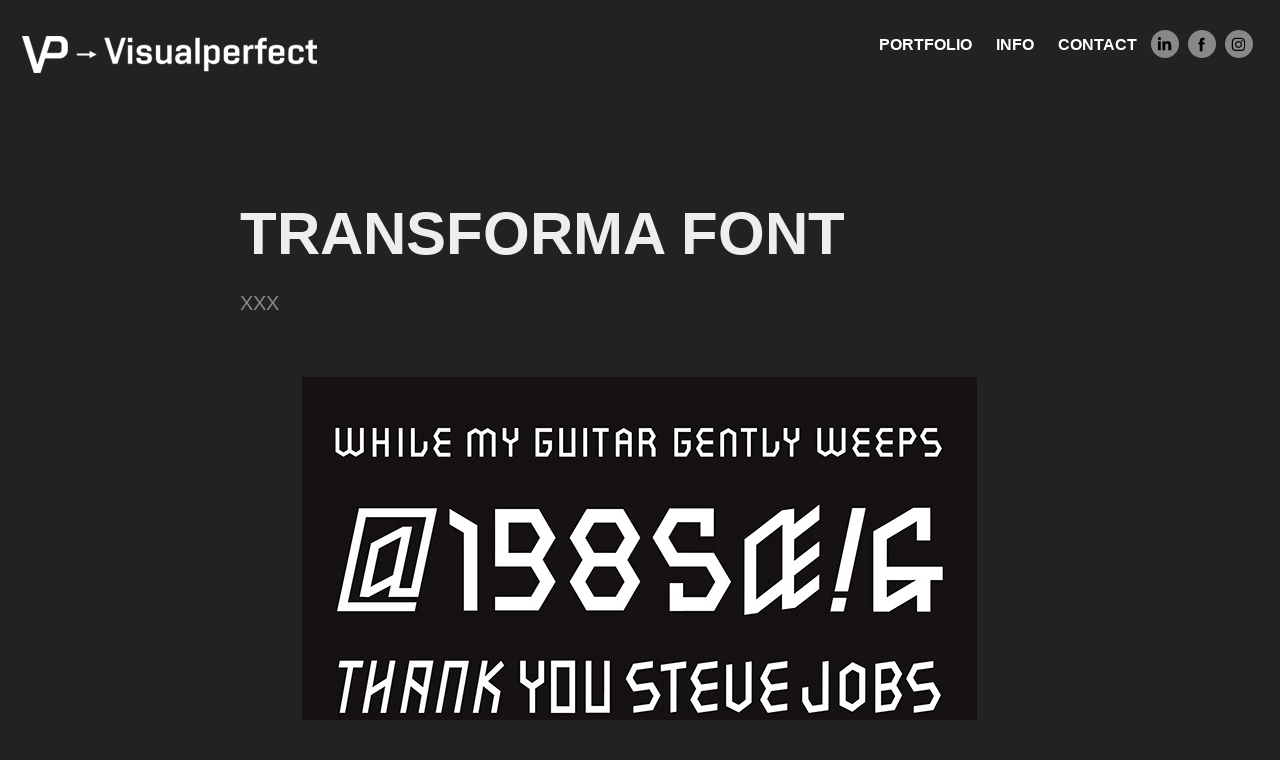

--- FILE ---
content_type: text/plain
request_url: https://www.google-analytics.com/j/collect?v=1&_v=j102&a=1783282120&t=pageview&_s=1&dl=https%3A%2F%2Fvisualperfect.eu%2Ftransforma-font&ul=en-us%40posix&dt=Visualperfect%20%E2%80%93%20Patrik%20Svoboda%20-%20TRANSFORMA%20FONT&sr=1280x720&vp=1280x720&_u=IEBAAEABAAAAACAAI~&jid=1669199484&gjid=1199790237&cid=829205894.1764869983&tid=UA-45618364-1&_gid=1058438647.1764869983&_r=1&_slc=1&z=1512577766
body_size: -451
content:
2,cG-W0NYZ2N47E